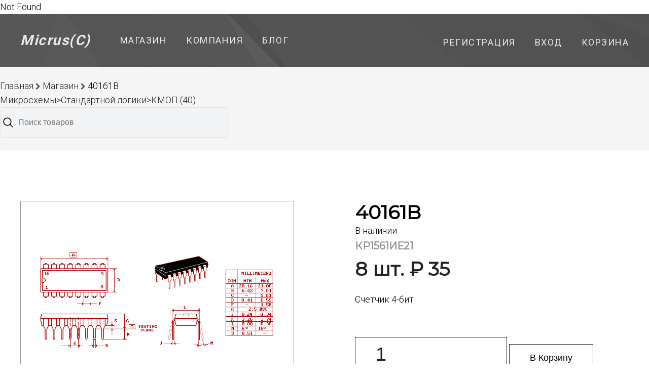

--- FILE ---
content_type: text/html; charset=UTF-8
request_url: https://www.micrus.ru/item/3709
body_size: 2387
content:
<html>Not Found </html><!doctype html>
<html lang="en">
    <head>
        <meta charset="utf-8">
        <meta http-equiv="X-UA-Compatible" content="IE=edge">
        <meta name="viewport" content="width=device-width, initial-scale=1">
        <meta property="og:title" content="40161B микросхема 8шт. Цена от : 17 руб."/>
        <meta property="og:description" content="Микросхемы&gt;Стандартной логики&gt;КМОП (40)"/>
        <meta property="og:type" content="article"/>
        <meta property="og:url" content= "https://www.micrus.ru/item/3709"/>

        <!-- CSRF Token -->
        <meta name="csrf-token" content="9ABx4rRM60AW8UddzWl9pLc5b3ZEIamW2gXO9xP0">
        
        <title>40161B микросхема 8шт. Цена от : 17 руб.</title>
        <meta name="Description" content="Микросхемы&gt;Стандартной логики&gt;КМОП (40)"/>


        <link href="/img/favicon.ico" rel="SHORTCUT ICON" />

        <!-- Fonts -->
        <link href="https://fonts.googleapis.com/css?family=Montserrat%7CRoboto:300,400,700" rel="stylesheet">
        <link rel="stylesheet" href="https://maxcdn.bootstrapcdn.com/font-awesome/4.7.0/css/font-awesome.min.css">

        <!-- Styles -->
        <link rel="stylesheet" href="https://www.micrus.ru/css/app.css">
        <link rel="stylesheet" href="https://www.micrus.ru/css/responsive.css">

            </head>


<body class="">

    <header>
    <div class="top-nav container">
        <div class="top-nav-left">
          <div class="logo"><a href="/">Micrus(C)</a></div>
                    <ul>
            <li>
            <a href="/item">
                Магазин
                            </a>
        </li>
            <li>
            <a href="/company">
                Компания
                            </a>
        </li>
            <li>
            <a href="/posts">
                Блог
                            </a>
        </li>
    </ul>

                   </div>
      <div class="top-nav-right">
                    <ul>
        <li><a href="https://www.micrus.ru/register">Регистрация</a></li>
    <li><a href="https://www.micrus.ru/login">Вход</a></li>
        <li><a href="https://www.micrus.ru/cart">Корзина
        </a></li>
    
</ul>
                </div>
      </div> <!-- end top-nav -->
</header>

       

  <div class="breadcrumbs">
    <ul >
        <li>
            <a href="/">Главная</a>
        <i class="fa fa-chevron-right breadcrumb-separator"></i>
         <a href="https://www.micrus.ru/item">Магазин</a> 
        <i class="fa fa-chevron-right breadcrumb-separator"></i>
        <span>40161B</span>
       <div class="group-name">
       <a href="https://www.micrus.ru/showgroup/8">Микросхемы&gt;Стандартной логики&gt;КМОП (40)</a> 
       </div>
        </li>
        <li>
            <div class="search">
                <input type="search" class="search__input" placeholder="Поиск товаров">
                <div class="search-menu">
                    <div class="search__tabs tabs">
                        <ul class="tabs__list">
                            <li class="tabs__list-item">Каталог</li>
                        </ul>
                    </div>
                    <ul class="search__list">
                        <li class="search__list-item" data-searchType="1">
                            <p class="search__list-title">товарные группы</p>
                        </li>
                        <li class="search__list-item" data-searchType="2">
                            <p class="search__list-title">популярные запросы</p>
                        </li>
                        <li class="search__list-item" data-searchType="3">
                            <p class="search__list-title">товары со склада</p>
                        </li>
                        <li class="search__list-item" data-searchType="4">
                            <p class="search__list-title">товары под заказ</p>
                        </li>
                    </ul>
                </div>
            </div>        </li>
    </ul>
</div> <!-- end breadcrumbs --><!-- end breadcrumbs  -->

<div class="container">
                 
        </div>
  <!-- admin panel -->
 <!-- end admin panel -->
     <div class="product-section container">
       
<div>
  
           <div class="product-section-image">
          <img src="https://www.micrus.ru/img/pic/DIP16.jpg" alt="product" class="active" id="currentImage" title="40161B">

          </div>

              <div class="product-section-images">
                <div class="product-section-thumbnail selected">
                    <img src="https://www.micrus.ru/img/pic/DIP16.jpg" alt="product">
                </div>
<!--  manyimages->images /// -->

                    </div>

</div>    
    <div class="product-section-information">
      
      <div itemscope itemtype="http://schema.org/Product">
        <div itemprop="name">
         <h1 class="product-section-title">40161B</h1>
        </div> 

         
   
   <div itemprop="offers" itemscope itemtype="http://schema.org/Offer">
      <meta itemprop="price" content="35">
      <meta itemprop="priceCurrency" content="RUB">
            <div>В наличии</div>
      <link itemprop="availability" href="http://schema.org/InStock">
         </div>

   <div itemprop="description" class="product-section-subtitle">КР1561ИЕ21</div>
  </div>
        
        <div class="product-section-subtitle"></div>
  
                        <div class="product-section-price">8 шт.  &#8381 35</div>
                <p>Счетчик 4-бит</p>
        <p>&nbsp;</p>
        <!-- <a href="#" class="button">В Корзину!</a> -->
      <form action="https://www.micrus.ru/cart" method='POST'>
     <input type="hidden" name="_token" value="9ABx4rRM60AW8UddzWl9pLc5b3ZEIamW2gXO9xP0">
      <input type="number" class="product-section-quantity" name="quantity" value=1> 
      <input type="hidden" name="id" value='3709'> 
      <input type="hidden" name="name" value='40161B'> 
      <input type="hidden" name="price" value='35'> 
     
        <button type="submit" class='button button-plain'>В Корзину</button>
              </form>
    </div> 
    </div>
<!-- product description -->    
    <!-- end product container -->

<div class="might-like-section">
    <div class="container">
        <a href="https://www.micrus.ru/item/61619"><h2>Вам может подойти...</h2></a>
        
        <div class="might-like-grid">
                            <a href="https://www.micrus.ru/item/61619" class="might-like-product">
                    <img src="https://www.micrus.ru/img/pic/DIP16.jpg" alt="product">
                    <div class="might-like-product-name">4046BE</div>
                    <div class="product-section-subtitle">КР1561ГГ1</div>
                    
                    <div class="might-like-product-price">6 шт. &#8381 20</div>
                    
                </a>
                            <a href="https://www.micrus.ru/item/988" class="might-like-product">
                    <img src="https://www.micrus.ru/img/pic/not-found.jpg" alt="product">
                    <div class="might-like-product-name">К176ИР4</div>
                    <div class="product-section-subtitle"></div>
                    
                    <div class="might-like-product-price">4 шт. &#8381 4</div>
                    
                </a>
                            <a href="https://www.micrus.ru/item/140701" class="might-like-product">
                    <img src="https://www.micrus.ru/img/pic/DIP14.jpg" alt="product">
                    <div class="might-like-product-name">К561ЛН5</div>
                    <div class="product-section-subtitle"></div>
                    
                    <div class="might-like-product-price">24 шт. &#8381 20</div>
                    
                </a>
                            <a href="https://www.micrus.ru/item/56502" class="might-like-product">
                    <img src="https://www.micrus.ru/img/pic/SO14.jpg" alt="product">
                    <div class="might-like-product-name">4007UBD</div>
                    <div class="product-section-subtitle">176ЛП1, КФ1561ЛП1</div>
                    
                    <div class="might-like-product-price">9 шт. &#8381 7</div>
                    
                </a>
            
        </div>
    </div>
</div>
<!-- end might-like-section -->

 
    <footer>
            <div class="footer-content container">
                <div class="made-with">Сделано с <i class="fa fa-heart"></i>by MiCRus</div>
                <ul>
                    <li>Наши группы:</li>
                    <li><a href="https://vk.com/micrus74"><i class="fa fa-vk"></i></a></li>
                    
                    <!-- link like li fa-->
                    <!-- link like li fa -->
                </ul>
            </div> <!-- end footer-content -->
        </footer>

        <script src="/js/search-script.js"></script>
    <script src="/js/accordion.js"></script>
    <script src="/js/images.js"></script>
 
</body>
</html>
